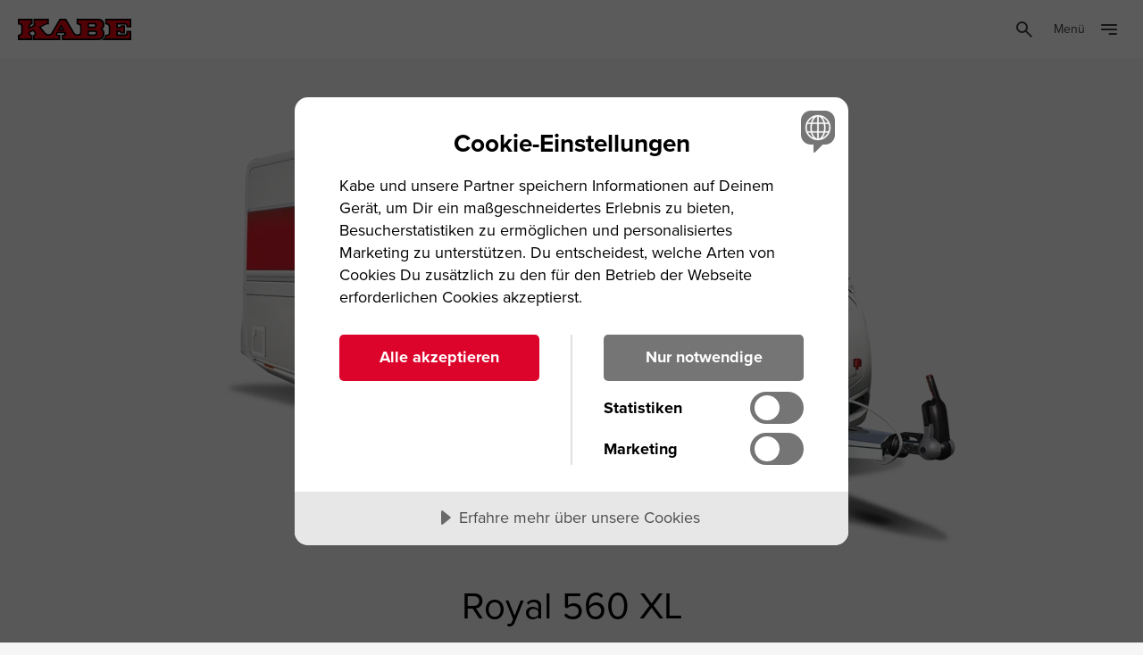

--- FILE ---
content_type: text/html; charset=utf-8
request_url: https://www.kabe.se/at/wohnwagen/royal/royal-560-xl/
body_size: 14943
content:



<!DOCTYPE html>
<html lang="de-AT">
<head>
    
    <title>Royal 560 XL - Kabe</title>
<meta http-equiv="Content-Type" content="text/html; charset=UTF-8" />
<link rel="canonical" href="https://www.kabe.se/at/wohnwagen/royal/royal-560-xl/">


            <link rel="alternate" hreflang="en" href="https://www.kabe.se/en/caravans/royal/royal-560-xl/" />
            <link rel="alternate" hreflang="sv" href="https://www.kabe.se/se/husvagnar/royal/royal-560-xl/" />
            <link rel="alternate" hreflang="da" href="https://www.kabe.se/dk/campingvogne/royal/royal-560-xl/" />
            <link rel="alternate" hreflang="de" href="https://www.kabe.se/de/wohnwagen/royal/royal-560-xl/" />
            <link rel="alternate" hreflang="ch" href="https://www.kabe.se/ch/wohnwagen/royal/royal-560-xl/" />
            <link rel="alternate" hreflang="at" href="https://www.kabe.se/at/wohnwagen/royal/royal-560-xl/" />
            <link rel="alternate" hreflang="fi" href="https://www.kabe.se/fi/matkailuvaunut/royal/royal-560-xl/" />
            <link rel="alternate" hreflang="fr" href="https://www.kabe.se/fr/caravanes/royal/royal-560-xl/" />
            <link rel="alternate" hreflang="nb" href="https://www.kabe.se/no/campingvogner/royal/royal-560-xl/" />
            <link rel="alternate" hreflang="be" href="https://www.kabe.se/be/caravans/royal/royal-560-xl/" />
            <link rel="alternate" hreflang="nl" href="https://www.kabe.se/nl/caravans/royal/royal-560-xl/" />

<meta property="og:site_name" content="Kabe" />
<meta property="og:url" content="https://www.kabe.se/at/wohnwagen/royal/royal-560-xl/" />
    <meta property="og:title" content="Royal 560 XL - Kabe" />
        <meta property="og:image" content="https://www.kabe.se/media/rdmfzu44/2025-kabe-royal560xl.webp?width=1200&height=630&format=jpg&mode=max&quality=80&upscale=false&bgcolor=ffffff" />

    <link rel="shortcut icon" type="image/x-icon" href="/favicon.ico" />
    <link rel="icon" type="image/png" sizes="96x96" href="/images/favicon/favicon-96x96.png" />
    <link rel="icon" type="image/svg+xml" href="/images/favicon/favicon.ico" />
    <link rel="apple-touch-icon" sizes="180x180" href="/images/favicon/apple-touch-icon.png" />
    <meta name="apple-mobile-web-app-title" content="Kabe" />
    <meta name="viewport" content="width=device-width, initial-scale=1.0">
    <link rel="stylesheet" href="https://use.typekit.net/tpq4rmm.css">
    <link rel="stylesheet" type="text/css" href="/css/main.css?v=rYN09AlJDREgZk8Rq--fLeHM4W_55WmOikA-1de-PBM" />
        <script data-lang="de-AT" data-id="5b5c53db-69aa-4cf1-9592-d7dd0fab3dc5" src="https://cdn.cookietractor.com/cookietractor.js?ct-debug=true"></script>
    <link rel="stylesheet" href="https://fonts.googleapis.com/icon?family=Material&#x2B;Icons">
        <script>
            (function (w, d, s, l, i) {
                w[l] = w[l] || []; w[l].push({
                    'gtm.start':
                        new Date().getTime(), event: 'gtm.js'
                }); var f = d.getElementsByTagName(s)[0],
                    j = d.createElement(s), dl = l != 'dataLayer' ? '&l=' + l : ''; j.async = true; j.src =
                        'https://www.googletagmanager.com/gtm.js?id=' + i + dl; f.parentNode.insertBefore(j, f);
            })(window, document, 'script', 'dataLayer', 'GTM-NXN3LMM');
        </script>
    <meta name="referrer" content="strict-origin-when-cross-origin">
    <style>
        [x-cloak], [hidden] {
            display: none !important;
        }
    </style>
</head>
<body id="ProductPageCaravans" class="">
        <noscript>
            <iframe title="" src="https://www.googletagmanager.com/ns.html?id=GTM-NXN3LMM" height="0" width="0" style="display:none; visibility:hidden"></iframe>
        </noscript>
    <header class="site-header"
            x-data="{ searchOpen: false, hamburgerOpen: false }"
            x-bind:class="{ 'search-active': searchOpen,  'hamburger-active': hamburgerOpen}">
            
<div class="header-container">

    <div class="skip-to-content">
        <a href="#content" id="skip-to-content">Direkt zum Inhalt</a>
    </div>

    <a href="/at/" class="logo">
            <img src="/images/kabe-logo.svg" alt="Kabe" width="127" height="24" loading="eager" />
    </a>

    <div class="primary-navigation-wrapper left">
        

<nav class="primary-navigation" aria-label="Hauptmen&#xFC;">
        <ul>
                        <li class="">
                            <a href="/at/wohnmobile/" aria-current="false">Wohnmobile</a>
                        </li>
                        <li class="active">
                            <a href="/at/wohnwagen/" aria-current="false">Wohnwagen</a>
                        </li>
                        <li class="">
                            <a href="/at/van/" aria-current="false">Van</a>
                        </li>
        </ul>

</nav>


    </div>
    <div class="primary-navigation-wrapper right">
        

<nav class="primary-navigation" aria-label="Hauptmen&#xFC;">
        <ul>
                        <li class="">
                            <a href="/at/finde-meinen-kabe/" aria-current="false">Finde meinen KABE</a>
                        </li>
        </ul>

</nav>


    </div>


        <div class="search-wrapper" x-on:click.outside="searchOpen = false" x-on:keydown.escape.window="searchOpen = false">

            <!-- Sök-formuläret -->
            <form x-ref="searchForm" action="/at/suche/" method="get" class="search-form" role="search" :inert="!searchOpen" :aria-hidden="!searchOpen">
                <input x-ref="searchInput"
                       type="search"
                       name="q"
                       placeholder="Suche nach Inhalten, Modellen oder Modellserien"
                       required
                       aria-label="Suche nach Inhalten, Modellen oder Modellserien" />
                <input type="submit"
                       class="search-submit"
                       aria-label="Suchen"
                       value="Suchen">

            </form>
            <button type="button"
                    class="search-icon"
                    aria-label="Öppna sök"
                    x-on:click="searchOpen = !searchOpen; $nextTick(() => $refs.searchInput.focus())">
                <svg xmlns="http://www.w3.org/2000/svg" height="24px" viewBox="0 -960 960 960" width="24px" fill="#3E3E3E"><path d="M784-120 532-372q-30 24-69 38t-83 14q-109 0-184.5-75.5T120-580q0-109 75.5-184.5T380-840q109 0 184.5 75.5T640-580q0 44-14 83t-38 69l252 252-56 56ZM380-400q75 0 127.5-52.5T560-580q0-75-52.5-127.5T380-760q-75 0-127.5 52.5T200-580q0 75 52.5 127.5T380-400Z"></path></svg>
            </button>

        </div>

        <a class="primary-navigation-button button red" href="/at/kabe-handler/" target="_self">
            Finden Sie Ihren H&#xE4;ndler
        </a>


    <button class="desktop-hamburger-menu" @click="hamburgerOpen = true">
        <span>Men&#xFC;</span>
        <svg width="24" height="24" viewBox="0 0 24 24" fill="none" xmlns="http://www.w3.org/2000/svg">
            <g id="menu">
                <path id="Vector" d="M11.5 17C11.5 17.5523 11.9477 18 12.5 18H20C20.5523 18 21 17.5523 21 17C21 16.4477 20.5523 16 20 16H12.5C11.9477 16 11.5 16.4477 11.5 17ZM3 12C3 12.5523 3.44772 13 4 13H20C20.5523 13 21 12.5523 21 12C21 11.4477 20.5523 11 20 11H4C3.44772 11 3 11.4477 3 12ZM4 6C3.44772 6 3 6.44772 3 7C3 7.55228 3.44772 8 4 8H20C20.5523 8 21 7.55228 21 7C21 6.44772 20.5523 6 20 6H4Z" fill="#3E3E3E" />
            </g>
        </svg>

    </button>
    <div class="hamberger-menu-container" x-cloak
         :class="{ 'is-open': hamburgerOpen }"
         @keydown.escape.window="hamburgerOpen = false"
         :inert="!hamburgerOpen"
         :aria-hidden="!hamburgerOpen"
         role="dialog"
         aria-modal="true">
        <div class="button-container">
            <button x-on:click="hamburgerOpen = false">
                Schlie&#xDF;en
                <i class="material-icons">close</i>
            </button>
        </div>
            <ul class="big-list">
                            <li class=" mobile-only" x-data="{ isOpen: false }" x-bind:class="{ 'is-open': isOpen}">
                                <a href="/at/finde-meinen-kabe/">Finde meinen KABE</a>
                            </li>
                            <li class=" has-sublinks" x-data="{ isOpen: false }" x-bind:class="{ 'is-open': isOpen}">
                                <a href="/at/wohnmobile/">Wohnmobile</a>
                                    <i class="material-icons" @click="isOpen = !isOpen">keyboard_arrow_down</i>
                                    <ul class="sub-links" x-show="isOpen">
                                            <li>
                                                <a href="/at/wohnmobile/classic/">Classic</a>
                                            </li>
                                            <li>
                                                <a href="/at/wohnmobile/novum/">Novum</a>
                                            </li>
                                            <li>
                                                <a href="/at/wohnmobile/royal/">Royal</a>
                                            </li>
                                            <li>
                                                <a href="/at/wohnmobile/crown/">Crown</a>
                                            </li>
                                            <li>
                                                <a href="/at/wohnmobile/imperial/">Imperial</a>
                                            </li>
                                    </ul>
                            </li>
                            <li class="active has-sublinks" x-data="{ isOpen: false }" x-bind:class="{ 'is-open': isOpen}">
                                <a href="/at/wohnwagen/">Wohnwagen</a>
                                    <i class="material-icons" @click="isOpen = !isOpen">keyboard_arrow_down</i>
                                    <ul class="sub-links" x-show="isOpen">
                                            <li>
                                                <a href="/at/wohnwagen/estate/">Estate</a>
                                            </li>
                                            <li>
                                                <a href="/at/wohnwagen/edelsteine/">Edelsteine</a>
                                            </li>
                                            <li>
                                                <a href="/at/wohnwagen/royal/">Royal</a>
                                            </li>
                                            <li>
                                                <a href="/at/wohnwagen/hacienda/">Hacienda</a>
                                            </li>
                                            <li>
                                                <a href="/at/wohnwagen/imperial/">Imperial</a>
                                            </li>
                                    </ul>
                            </li>
                            <li class=" " x-data="{ isOpen: false }" x-bind:class="{ 'is-open': isOpen}">
                                <a href="/at/van/">Van</a>
                            </li>
            </ul>
            <ul class="small-list">
                    <li class="">
                        <a href="/at/nachrichten/">Nachrichten</a>
                    </li>
                    <li class="">
                        <a href="/at/kataloge/">Kataloge &amp; Zeitschriften</a>
                    </li>
                    <li class="">
                        <a href="/at/360-ansicht/">360-Ansicht</a>
                    </li>
                    <li class="">
                        <a href="/at/uber-kabe/">&#xDC;ber KABE</a>
                    </li>
                    <li class="">
                        <a href="https://kabecollection.com/" target="_blank">KABE Collection</a>
                    </li>
            </ul>
            <a class="primary-navigation-button button red" href="/at/kabe-handler/" target="(_self)">
                Finden Sie Ihren H&#xE4;ndler
            </a>
                <div class="language-navigation-container" x-data="{ langOpen: false }">
        <span class="current-language" @click ="langOpen = !langOpen">
            <img class="current-language-flag" src="/images/flags/de-at.svg" loading="lazy" alt="Deutsch (&#xD6;sterreich) Flag" />
            Deutsch
        </span>
        <nav x-show="langOpen"
             x-cloak
             x-transition
             class="language-navigation" aria-label="Sprache &#xE4;ndern">
            <ul>
                        <li class="">
                            <a href="/en/caravans/royal/royal-560-xl/">
                                <img class="current-language-flag" src="/images/flags/en-us.svg" loading="lazy" alt="Deutsch (&#xD6;sterreich) Flag" />
                                English
                            </a>
                        </li>
                        <li class="">
                            <a href="/se/husvagnar/royal/royal-560-xl/">
                                <img class="current-language-flag" src="/images/flags/sv-se.svg" loading="lazy" alt="Deutsch (&#xD6;sterreich) Flag" />
                                Schwedisch (schweden)
                            </a>
                        </li>
                        <li class="">
                            <a href="/dk/campingvogne/royal/royal-560-xl/">
                                <img class="current-language-flag" src="/images/flags/da-dk.svg" loading="lazy" alt="Deutsch (&#xD6;sterreich) Flag" />
                                D&#xE4;nisch (d&#xE4;nemark)
                            </a>
                        </li>
                        <li class="">
                            <a href="/ch/wohnwagen/royal/royal-560-xl/">
                                <img class="current-language-flag" src="/images/flags/de-ch.svg" loading="lazy" alt="Deutsch (&#xD6;sterreich) Flag" />
                                Deutsch (schweiz)
                            </a>
                        </li>
                        <li class="">
                            <a href="/de/wohnwagen/royal/royal-560-xl/">
                                <img class="current-language-flag" src="/images/flags/de-de.svg" loading="lazy" alt="Deutsch (&#xD6;sterreich) Flag" />
                                Deutsch (deutschland)
                            </a>
                        </li>
                        <li class="">
                            <a href="/fi/matkailuvaunut/royal/royal-560-xl/">
                                <img class="current-language-flag" src="/images/flags/fi-fi.svg" loading="lazy" alt="Deutsch (&#xD6;sterreich) Flag" />
                                Finnisch (finnland)
                            </a>
                        </li>
                        <li class="">
                            <a href="/fr/caravanes/royal/royal-560-xl/">
                                <img class="current-language-flag" src="/images/flags/fr-fr.svg" loading="lazy" alt="Deutsch (&#xD6;sterreich) Flag" />
                                Franz&#xF6;sisch (frankreich)
                            </a>
                        </li>
                        <li class="">
                            <a href="/no/campingvogner/royal/royal-560-xl/">
                                <img class="current-language-flag" src="/images/flags/nb-no.svg" loading="lazy" alt="Deutsch (&#xD6;sterreich) Flag" />
                                Norwegisch bokm&#xE5;l (norwegen)
                            </a>
                        </li>
                        <li class="">
                            <a href="/be/caravans/royal/royal-560-xl/">
                                <img class="current-language-flag" src="/images/flags/nl-be.svg" loading="lazy" alt="Deutsch (&#xD6;sterreich) Flag" />
                                Niederl&#xE4;ndisch (belgien)
                            </a>
                        </li>
                        <li class="">
                            <a href="/nl/caravans/royal/royal-560-xl/">
                                <img class="current-language-flag" src="/images/flags/nl-nl.svg" loading="lazy" alt="Deutsch (&#xD6;sterreich) Flag" />
                                Niederl&#xE4;ndisch (niederlande)
                            </a>
                        </li>
            </ul>
        </nav>
    </div>



    </div>

</div>

        <div class="hamburger-menu-overlay" x-cloak x-show="hamburgerOpen" x-transition:enter="fade-enter-active"
             x-transition:enter-start="fade-enter"
             x-transition:enter-end="fade-enter-to"
             x-transition:leave="fade-leave-active"
             x-transition:leave-start="fade-leave"
             x-transition:leave-end="fade-leave-to"
             x-on:keydown.escape.window="hamburgerOpen = false">
        </div>

    </header>
    <main class="page-content" id="content">
        
<div class="container product-page">
    <div class="product-hero-container">
            <picture class="product-hero-image">
                <source type="image/webp"
                        srcset="
                                                                                        /media/rdmfzu44/2025-kabe-royal560xl.webp?width=460&amp;format=webp&amp;quality=80&amp;v=1dbdac502b10650 460w,
                                                                                                /media/rdmfzu44/2025-kabe-royal560xl.webp?width=920&amp;format=webp&amp;quality=80&amp;v=1dbdac502b10650 920w,
                                                                                                /media/rdmfzu44/2025-kabe-royal560xl.webp?width=1840&amp;format=webp&amp;quality=80&amp;v=1dbdac502b10650 1840w"
                        sizes="(max-width: 920px) 100vw, 920px" />

                <img src="/media/rdmfzu44/2025-kabe-royal560xl.webp?width=920&amp;quality=80&amp;v=1dbdac502b10650"
                     srcset="
                                                                                        /media/rdmfzu44/2025-kabe-royal560xl.webp?width=460&amp;quality=80&amp;v=1dbdac502b10650 460w,
                                                                                        /media/rdmfzu44/2025-kabe-royal560xl.webp?width=920&amp;quality=80&amp;v=1dbdac502b10650 920w,
                                                                                        /media/rdmfzu44/2025-kabe-royal560xl.webp?width=1840&amp;quality=80&amp;v=1dbdac502b10650 1840w"
                     sizes="(max-width: 920px) 100vw, 920px"
                     width="920"
                     height="500"
                     loading="eager"
                     fetchpriority="high"
                     alt="Royal 560 XL" />
            </picture>

        <h1>Royal 560 XL</h1>
            <p class="sub-heading">Ein kompakter Favorit ohne Kompromisse. Royal 560 XL bietet den gleichen Komfort und die gleiche Ausstattung wie die gr&#xF6;&#xDF;eren Modelle &#x2013; jedoch in einem handlicheren Einzelachsformat.&#xA;Neuheit! King Size-Grundriss erh&#xE4;lt ein 9 cm breiteres Bett hinten &#xA;(das Badezimmer beh&#xE4;lt die gleichen Ma&#xDF;e wie bei der Standardbreite).</p>

    </div>
</div>
<div class="fixed-menu center">
    <div class="container">
        <div class="menu-item">
            <a href="#overview-wrapper">
                Zusammenfassung
            </a>
        </div>
            <div class="menu-item">
                <a href="#floorplans-wrapper">
                    Grundrisse
                </a>
            </div>
            <div class="menu-item">
                <a href="#textile-wrapper">
                    Polster
                </a>
            </div>
        <div class="menu-item">
            <a href="#equipment-wrapper">
                Ausr&#xFC;stung
            </a>
        </div>
            <div class="menu-item">
                <a href="#image-360-wrapper">
                    Fotos/360
                </a>
            </div>
            <div class="menu-item">
                <a href="#technical-specs">
                    Technische Spezifikation
                </a>
            </div>
    </div>
</div>
<div class="product-blocks">
    <div class="container">
        <div id="overview-wrapper">
            <div class="overview-container">
                <div class="numbers-container">
                                <div class="rolling-number"
             data-number="2"
             data-suffix="st"
             data-subheading="Feste Schlafpl&#xE4;tze">
        </div>
        <div class="rolling-number"
             data-number="2000"
             data-suffix="kg"
             data-subheading="Gewicht">
        </div>
        <div class="rolling-number"
             data-number="550"
             data-suffix="cm"
             data-subheading="Gesamtl&#xE4;nge: 770 cm, Karosseriel&#xE4;nge innen: 550 cm">
        </div>

                </div>
                <div class="image-container">

                    <picture>
                        <source type="image/webp"
                                srcset="
                 /media/rdmfzu44/2025-kabe-royal560xl.webp?width=400&amp;format=webp&amp;quality=80&amp;v=1dbdac502b10650  400w,
                 /media/rdmfzu44/2025-kabe-royal560xl.webp?width=800&amp;format=webp&amp;quality=80&amp;v=1dbdac502b10650  800w,
                 /media/rdmfzu44/2025-kabe-royal560xl.webp?width=1600&amp;format=webp&amp;quality=70&amp;v=1dbdac502b10650 1600w"
                                sizes="(max-width: 800px) 100vw, 800px" />
                        <img src="/media/rdmfzu44/2025-kabe-royal560xl.webp?width=800&amp;format=webp&amp;quality=80&amp;v=1dbdac502b10650"
                             alt="Royal 560 XL"
                             loading="lazy" />
                    </picture>
                </div>
            </div>
            <div class="logotypespacer">
                <img src="/images/spacer-logotype.png?v=1" alt="" loading="lazy">
            </div>
        </div>
            <div id="floorplans-wrapper">
                
    <div class="floorplans-container">
        <div class="text-container">
                <h3>Plan</h3>
                <h4>Hier sehen Sie den Grundriss</h4>
        </div>
        <div class="items-container single-mode">
                <div class="floorplan-item" x-data="{ textOpen: false }">
                        <img src="/media/x4ce3zcb/r560xl-xv2.jpg?width=700&quality=80&format=webp" loading="lazy" alt="XV2 Grundrisse" data-fancybox="gallery 2" data-src="/media/x4ce3zcb/r560xl-xv2.jpg?quality=80&format=webp" data-caption="XV2" />
                    <h4>XV2</h4>
                        <div class="beds-info">
                            <span>
                                2 feste Schlafpl&#xE4;tze
                            </span>
                        </div>
                            <div class="beds-info">
                                <span>Bettenma&#xDF;:: 190 x 149/127 cm</span>
                            </div>


                    <div class="button-container">
                        <button class="more-info" @click="textOpen = !textOpen" :class="{ 'active': textOpen }">
                            Mehr Info
                        </button>
                        <button class="view-in-fullscreen" data-fancybox="gallery" data-src="/media/x4ce3zcb/r560xl-xv2.jpg?quality=80&format=webp" data-caption="XV2">
                            Im Vollbildmodus anzeigen
                        </button>
                    </div>
                    <div x-show="textOpen"
                         x-transition>
                                <p>
                                    Toilettenraum mit Dusche (Duschkabine in DXL), im hinteren Eck platziert.
                                </p>
                                <p>
                                    Gro&#xDF;es Doppelbett, rechts hinten im Wagen. Schlafbarer Sitzbereich vorne.
                                </p>
                    </div>
                </div>
        </div>
    </div>




            </div>

            <div id="textile-wrapper">
                
            <script>
                window.textileData = [{"Id":"1325","Name":"New Haven","Material":"Stoffbezug","Description":"Textilbezug in Dunkelbraun.","ThumbnailImageUrl":"/media/cytdae3y/fabric2026-newhaven-2026-m.jpg?width=500&quality=80&format=webp","BigImageUrl":"/media/ej0pej35/fabric2026-newhaven-2026.jpg?width=1200&quality=80&format=webp","IsAddon":false},{"Id":"1132","Name":"Phoenix","Material":"Stoffbezug","Description":"Textilbezug in Schwarz, der unseren Kunden hohe Ansprüche erfüllt.","ThumbnailImageUrl":"/media/5rueos4o/fabric2026-phoenix-2026-m.jpg?width=500&quality=80&format=webp","BigImageUrl":"/media/cfljazbn/fabric2026-phoenix-2026.jpg?width=1200&quality=80&format=webp","IsAddon":false},{"Id":"3491","Name":"Cornwall","Material":"Echtes Leder","Description":"Echtes Ledersitz in Dunkelgrau, das den hohen Ansprüchen unserer Kunden entspricht.","ThumbnailImageUrl":"/media/soyf4vob/fabric2026-cornwall-2026-m.jpg?width=500&quality=80&format=webp","BigImageUrl":"/media/2p2djpux/fabric2026-cornwall-2026.jpg?width=1200&quality=80&format=webp","IsAddon":true},{"Id":"3492","Name":"Somerset","Material":"Echtes Leder","Description":"Echtes Ledersitz in Beige, das den hohen Ansprüchen unserer Kunden entspricht.","ThumbnailImageUrl":"/media/ggikdovn/fabric2026-somerset-2026-m.jpg?width=500&quality=80&format=webp","BigImageUrl":"/media/mkadoe23/fabric2026-somerset-2026.jpg?width=1200&quality=80&format=webp","IsAddon":true},{"Id":"1436","Name":"Tucson","Material":"Stoffbezug","Description":"Textilbezug in Braun, der unseren hohen Ansprüchen unserer Kunden entspricht.","ThumbnailImageUrl":"/media/aren2ewj/fabric2026-tucson-2026-m.jpg?width=500&quality=80&format=webp","BigImageUrl":"/media/na0hc3fr/fabric2026-tucson-2026.jpg?width=1200&quality=80&format=webp","IsAddon":false},{"Id":"1324","Name":"Tulsa","Material":"Stoffbezug","Description":"Textilbezug in Beige, der unseren Kunden hohe Ansprüche erfüllt.","ThumbnailImageUrl":"/media/z1gotii4/fabric2026-tulsa-2026-m.jpg?width=500&quality=80&format=webp","BigImageUrl":"/media/aashn1m3/fabric2026-tulsa-2026.jpg?width=1200&quality=80&format=webp","IsAddon":false}];
            </script>
            <div id="textiles-selector-container" data-heading="Polsterung" data-addon-label="Addition">
            </div>




            </div>
        <div id="equipment-wrapper">
            


<div class="equipment-container" data-count="8" x-data="{ activeTab: 'tab1' }">
    <h2>Serienausstattung</h2>

    <div class="tabs" role="tablist">
            <button role="tab"
                    :class="{ 'active': activeTab === 'tab1' }"
                    aria-selected="false"
                    @click="activeTab = 'tab1'">
                Andere
            </button>
            <button role="tab"
                    :class="{ 'active': activeTab === 'tab2' }"
                    aria-selected="false"
                    @click="activeTab = 'tab2'">
                Badezimmer
            </button>
            <button role="tab"
                    :class="{ 'active': activeTab === 'tab3' }"
                    aria-selected="false"
                    @click="activeTab = 'tab3'">
                Elektrisch/technisch
            </button>
            <button role="tab"
                    :class="{ 'active': activeTab === 'tab4' }"
                    aria-selected="false"
                    @click="activeTab = 'tab4'">
                Klima/Heizung
            </button>
            <button role="tab"
                    :class="{ 'active': activeTab === 'tab5' }"
                    aria-selected="false"
                    @click="activeTab = 'tab5'">
                K&#xF6;rper
            </button>
            <button role="tab"
                    :class="{ 'active': activeTab === 'tab6' }"
                    aria-selected="false"
                    @click="activeTab = 'tab6'">
                K&#xFC;che
            </button>
            <button role="tab"
                    :class="{ 'active': activeTab === 'tab7' }"
                    aria-selected="false"
                    @click="activeTab = 'tab7'">
                Schlafzimmer
            </button>
            <button role="tab"
                    :class="{ 'active': activeTab === 'tab8' }"
                    aria-selected="false"
                    @click="activeTab = 'tab8'">
                Wohnzimmer
            </button>
    </div>

        <div x-show="activeTab === 'tab1'" class="tab-content-container" role="tabpanel">
            <div class="tab-content">


                    <div class="tab-content-item ">
                        Au&#xDF;en-Gasanschluss f&#xFC;r Grill, platziert im Gasgrillkoffer

                    </div>
                    <div class="tab-content-item ">
                        Eingangsgarderobe (bei einigen Modellen)

                    </div>
                    <div class="tab-content-item ">
                        Einheitliches Schlie&#xDF;system, ein Schl&#xFC;ssel f&#xFC;r alle Schl&#xF6;sser

                    </div>
                    <div class="tab-content-item ">
                        M&#xFC;lltonne mit M&#xFC;lltrennung

                    </div>
                    <div class="tab-content-item ">
                        Verschlie&#xDF;barer Wasserbeh&#xE4;lterdeckel

                    </div>
                    <div class="tab-content-item ">
                        Zentralstaubsauger

                    </div>
            </div>
        </div>
        <div x-show="activeTab === 'tab2'" class="tab-content-container" role="tabpanel">
            <div class="tab-content">


                    <div class="tab-content-item ">
                        Anschluss f&#xFC;r Au&#xDF;endusche / Warm- und Kaltwasser

                    </div>
                    <div class="tab-content-item ">
                        Automatisches Wassersystem / Warmwasserbereiter

                    </div>
                    <div class="tab-content-item ">
                        Drehbare Sp&#xFC;ltoilette, fest installiert mit &#xE4;u&#xDF;erer Entleerung

                    </div>
                    <div class="tab-content-item ">
                        Duschkabine / Duschwanne und Handbrause / Duschvorhang und Schiene

                    </div>
                    <div class="tab-content-item ">
                        Handtuchheizung (einige Modelle mit Timer)

                    </div>
                    <div class="tab-content-item ">
                        Laminat Light Concrete auf der Arbeitsplatte (heller Betonlook)

                    </div>
            </div>
        </div>
        <div x-show="activeTab === 'tab3'" class="tab-content-container" role="tabpanel">
            <div class="tab-content">


                    <div class="tab-content-item ">
                        12V-Anschluss mit 13-poligem Stecker, System J&#xE4;ger

                    </div>
                    <div class="tab-content-item ">
                        230V Steckdose Fensterablage

                    </div>
                    <div class="tab-content-item ">
                        Au&#xDF;en 230 V / 12 V Anschluss

                    </div>
                    <div class="tab-content-item ">
                        Batterie 80 Ah

                    </div>
                    <div class="tab-content-item ">
                        Batterieladeger&#xE4;t 25 A

                    </div>
                    <div class="tab-content-item ">
                        Beleuchtung Gaskoffer

                    </div>
                    <div class="tab-content-item ">
                        Beleuchtung Skidfach

                    </div>
                    <div class="tab-content-item ">
                        Dimmer f&#xFC;r die Lichtleiste an der Vordergruppe

                    </div>
                    <div class="tab-content-item ">
                        Dimmer f&#xFC;r die Stimmungsbeleuchtung in der K&#xFC;che

                    </div>
                    <div class="tab-content-item ">
                        Dimmer f&#xFC;r die vordere Deckenleuchte

                    </div>
                    <div class="tab-content-item ">
                        Elbox: Au&#xDF;ensteckdose 230V / 12V, Zentralantennenanschluss, Kontrollleuchte 230V, Beleuchtung mit Schalter

                    </div>
                    <div class="tab-content-item ">
                        Elzentrale 230V, 16A mit Automatsicherungen

                    </div>
                    <div class="tab-content-item ">
                        Erdschluss-Schutzschalter

                    </div>
                    <div class="tab-content-item ">
                        Gasleckanzeige

                    </div>
                    <div class="tab-content-item ">
                        Indirekte Beleuchtung der oberen Schr&#xE4;nke hinten

                    </div>
                    <div class="tab-content-item ">
                        kabellade Ladefl&#xE4;che

                    </div>
                    <div class="tab-content-item ">
                        Kleiderschrankbeleuchtung sowie Beleuchtung in den Bettk&#xE4;sten

                    </div>
                    <div class="tab-content-item ">
                        Lautsprecher vorne und hinten sowie Subwoofer

                    </div>
                    <div class="tab-content-item ">
                        LED-Beleuchtung am K&#xFC;hlschrank Neonflex

                    </div>
                    <div class="tab-content-item ">
                        LED-Beleuchtung in allen Lampen

                    </div>
                    <div class="tab-content-item ">
                        Leselampen &#x2013; schwarz

                    </div>
                    <div class="tab-content-item ">
                        Lichtleiste Fenster

                    </div>
                    <div class="tab-content-item ">
                        Mediacenter mit IP-Radio ist im Smart D 2.0 enthalten

                    </div>
                    <div class="tab-content-item ">
                        Nachtbeleuchtung

                    </div>
                    <div class="tab-content-item ">
                        Rauchmelder

                    </div>
                    <div class="tab-content-item ">
                        Router

                    </div>
                    <div class="tab-content-item ">
                        Servicecenter mit Kontrollpanel

                    </div>
                    <div class="tab-content-item ">
                        Smart D-Teilsystem

                    </div>
                    <div class="tab-content-item ">
                        TV-Halterung

                    </div>
                    <div class="tab-content-item ">
                        USB Etagenbett

                    </div>
                    <div class="tab-content-item ">
                        Vorzeltbeleuchtung (LED) in Aluminiumprofil

                    </div>
            </div>
        </div>
        <div x-show="activeTab === 'tab4'" class="tab-content-container" role="tabpanel">
            <div class="tab-content">


                    <div class="tab-content-item ">
                        12V Kreislaufpumpe

                    </div>
                    <div class="tab-content-item ">
                        Alde Compact 3030 Zentralheizung mit Touchscreen f&#xFC;r Uhr, Innen- und Au&#xDF;entemperatur

                    </div>
                    <div class="tab-content-item ">
                        Aufgew&#xE4;rmter Schuhfach

                    </div>
                    <div class="tab-content-item ">
                        Automatisches wassergef&#xFC;hrtes Fu&#xDF;bodenheizungssystem &#x2013; 4 Schleifen und Mischer-System (AGS II Pro)

                    </div>
                    <div class="tab-content-item ">
                        Doppelte Temperatursensor

                    </div>
                    <div class="tab-content-item ">
                        Lastw&#xE4;chter, der automatisch den Stromverbrauch des Ofens reduziert oder abschaltet

                    </div>
                    <div class="tab-content-item ">
                        L&#xFC;ftungsluke

                    </div>
                    <div class="tab-content-item ">
                        Optimiertes Bel&#xFC;ftungssystem

                    </div>
                    <div class="tab-content-item ">
                        Trockenschrank mit Tropfbeh&#xE4;lter und schlie&#xDF;barer Ventilator (erh&#xE4;ltlich in mehreren Modellen)

                    </div>
                    <div class="tab-content-item ">
                        VarioVent &#x2013; einzigartiges Bel&#xFC;ftungssystem

                    </div>
            </div>
        </div>
        <div x-show="activeTab === 'tab5'" class="tab-content-container" role="tabpanel">
            <div class="tab-content">


                    <div class="tab-content-item ">
                        15-Zoll-Alufelge, grau

                    </div>
                    <div class="tab-content-item ">
                        Abdeckung f&#xFC;r Anh&#xE4;ngerzug

                    </div>
                    <div class="tab-content-item ">
                        AL-KO vollverzinkter Stahlprofilrahmen mit selbstjustierenden Bremsen

                    </div>
                    <div class="tab-content-item ">
                        Atmungsaktive Wandtapete

                    </div>
                    <div class="tab-content-item ">
                        Aufkleber an der Seite vorne und hinten

                    </div>
                    <div class="tab-content-item ">
                        Aufkleber in den Luftansaugungen an der unteren Front

                    </div>
                    <div class="tab-content-item ">
                        Bel&#xFC;ftete Dachluken Mini Heki mit M&#xFC;ckennetz und Verdunkelungsrollos

                    </div>
                    <div class="tab-content-item ">
                        Dachfenster 40x40

                    </div>
                    <div class="tab-content-item ">
                        Dachfenster Heki II

                    </div>
                    <div class="tab-content-item ">
                        Ecoprim-Isolierung (Boden, Decke und W&#xE4;nde) 36 mm

                    </div>
                    <div class="tab-content-item ">
                        Elektronisches Stabilisierungssystem, ATC (Antischlupfregelung)

                    </div>
                    <div class="tab-content-item ">
                        Exklusive Karosserie mit integrierter Rundum-Profil

                    </div>
                    <div class="tab-content-item ">
                        Fenster in der Haust&#xFC;r

                    </div>
                    <div class="tab-content-item ">
                        Formgeformte Schutzmatte in Gaskoffer

                    </div>
                    <div class="tab-content-item ">
                        Gep&#xE4;ckausgabe (nicht B8, B10)

                    </div>
                    <div class="tab-content-item ">
                        Glattblech mit gepr&#xE4;gtem Muster

                    </div>
                    <div class="tab-content-item ">
                        Haust&#xFC;r (Seitz) mit Fenster, integriertem M&#xFC;ckennetz und Schwellenheizung

                    </div>
                    <div class="tab-content-item ">
                        Integrierter Gaskofer in ABS mit Beleuchtung

                    </div>
                    <div class="tab-content-item ">
                        K&#xFC;chenfenster

                    </div>
                    <div class="tab-content-item ">
                        Kunststoffleisten

                    </div>
                    <div class="tab-content-item ">
                        Lichterkette entlang der gesamten T&#xFC;rwand

                    </div>
                    <div class="tab-content-item ">
                        Mittf&#xF6;nster med stegl&#xF6;st insektsn&#xE4;t och m&#xF6;rkl&#xE4;ggningsgardin

                    </div>
                    <div class="tab-content-item ">
                        Moskitonetzt&#xFC;r

                    </div>
                    <div class="tab-content-item ">
                        Neigungsstabilisierende Reibkupplung

                    </div>
                    <div class="tab-content-item ">
                        &#xD6;ppningsbart framf&#xF6;nster - &#xD6;ffnungsbares Frontfenster

                    </div>
                    <div class="tab-content-item ">
                        Reifen Continental

                    </div>
                    <div class="tab-content-item ">
                        R&#xFC;ckfahrbremse mit R&#xFC;ckfahrautomatik

                    </div>
                    <div class="tab-content-item ">
                        Sandwichkonstruktion

                    </div>
                    <div class="tab-content-item ">
                        Skifacka med utdragbar botten, utv&#xE4;ndigt l&#xE5;sbar lucka och belysning

                    </div>
                    <div class="tab-content-item ">
                        Spritzschutz hinter dem Rad

                    </div>
                    <div class="tab-content-item ">
                        Stetiger und feuchtigkeitsbest&#xE4;ndiger Karosserie

                    </div>
                    <div class="tab-content-item ">
                        Verl&#xE4;ngerte Zugbalken

                    </div>
                    <div class="tab-content-item ">
                        Weiches Innenraumdecke

                    </div>
            </div>
        </div>
        <div x-show="activeTab === 'tab6'" class="tab-content-container" role="tabpanel">
            <div class="tab-content">


                    <div class="tab-content-item ">
                        Abwassertank 32 Liter (integrierter sowie &#xE4;u&#xDF;erer Abwassertank)

                    </div>
                    <div class="tab-content-item manual">
                        Arbeitsbank in Atlas Zeder mit 4-flammigem Gaskocher und eingebautem Ofen

                    </div>
                    <div class="tab-content-item ">
                        Aufh&#xE4;ngeliste mit zwei Haken

                    </div>
                    <div class="tab-content-item ">
                        Dunstabzugshaube mit Motor, Fettfilter und Beleuchtung

                    </div>
                    <div class="tab-content-item ">
                        Eingebaute Schubladen

                    </div>
                    <div class="tab-content-item ">
                        Einhebelmischer, in K&#xFC;che und Toilette

                    </div>
                    <div class="tab-content-item ">
                        Herd mit elektrischer Z&#xFC;ndung

                    </div>
                    <div class="tab-content-item ">
                        Innenraumgrauwassertank

                    </div>
                    <div class="tab-content-item manual">
                        K&#xFC;hlschrank 230 V / 12 V / Gas. Volumen 167 Liter, inkl. K&#xFC;hlfach 29 Liter

                    </div>
                    <div class="tab-content-item ">
                        K&#xFC;hlschrankfront matt-schwarz metallic

                    </div>
                    <div class="tab-content-item ">
                        Optimierte K&#xFC;hlschrankbel&#xFC;ftung

                    </div>
                    <div class="tab-content-item ">
                        Plexiglas mit Beleuchtung an der Werkbank

                    </div>
                    <div class="tab-content-item ">
                        Sanft schlie&#xDF;ende K&#xFC;chenschubladen

                    </div>
                    <div class="tab-content-item ">
                        Schwarze Griffe

                    </div>
                    <div class="tab-content-item ">
                        Verschluss f&#xFC;r die Sp&#xFC;le

                    </div>
                    <div class="tab-content-item ">
                        Wassertank 40 Liter mit &#xE4;u&#xDF;erer Bef&#xFC;llung

                    </div>
            </div>
        </div>
        <div x-show="activeTab === 'tab7'" class="tab-content-container" role="tabpanel">
            <div class="tab-content">


                    <div class="tab-content-item ">
                        Aluminium-Bettgestell

                    </div>
                    <div class="tab-content-item ">
                        Aufstellbarer Kopfbereich

                    </div>
                    <div class="tab-content-item ">
                        Extrah&#xF6;he im Bettkasten

                    </div>
                    <div class="tab-content-item ">
                        Kopfteil &#x2013; gepolstert, in Kunstleder-Optik

                    </div>
                    <div class="tab-content-item ">
                        Spiralmatratze 12 cm &#x2B; Bettmatratzen 6 cm (nicht f&#xFC;r Etagenbetten / Hochbetten)

                    </div>
                    <div class="tab-content-item ">
                        Stahlgarderobenregale

                    </div>
                    <div class="tab-content-item ">
                        Vorh&#xE4;nge (bei bestimmten Modellen enthalten)

                    </div>
            </div>
        </div>
        <div x-show="activeTab === 'tab8'" class="tab-content-container" role="tabpanel">
            <div class="tab-content">


                    <div class="tab-content-item ">
                        2 Lederkollektionen (Cornwall, Somerset) &#x2013; Preisaufschlag

                    </div>
                    <div class="tab-content-item ">
                        4 Wochenkollektionen (Tulsa, Phoenix, New Haven, Tucson)

                    </div>
                    <div class="tab-content-item ">
                        Ablageplatte Tisch (nicht wandmontierter Tisch und S&#xE4;ulentisch)

                    </div>
                    <div class="tab-content-item ">
                        Anti-Rutsch-Beschichtung auf der Unterseite der Polster

                    </div>
                    <div class="tab-content-item ">
                        Barvitrine mit get&#xF6;ntem Plexiglas und Flaschenaufbewahrung (von der Seite) im Korpus

                    </div>
                    <div class="tab-content-item ">
                        Deckenlampe in Kunstleder-Imitation verkleidet (samt FK-Beleuchtungsleiste vorne)

                    </div>
                    <div class="tab-content-item ">
                        Dekokissen

                    </div>
                    <div class="tab-content-item ">
                        Eckregale nach vorne

                    </div>
                    <div class="tab-content-item ">
                        Einrichtung Atlas Zeder

                    </div>
                    <div class="tab-content-item ">
                        Ergonomische Sitzkissen

                    </div>
                    <div class="tab-content-item ">
                        Exklusive Klappen f&#xFC;r Oberschr&#xE4;nke

                    </div>
                    <div class="tab-content-item ">
                        Gasfeder Obergeschoss

                    </div>
                    <div class="tab-content-item ">
                        Hochwertige Schreinerarbeiten

                    </div>
                    <div class="tab-content-item ">
                        Indirekte Beleuchtung unter den Oberschr&#xE4;nken

                    </div>
                    <div class="tab-content-item ">
                        Klappsofas

                    </div>
                    <div class="tab-content-item ">
                        Nackenst&#xFC;tze &#x2013; h&#xF6;henverstellbar und seitlich verstellbar

                    </div>
                    <div class="tab-content-item ">
                        Oberschrankt&#xFC;ren vorne und hinten Cashmere

                    </div>
                    <div class="tab-content-item ">
                        Passendes Bodenbelag

                    </div>
                    <div class="tab-content-item ">
                        Porzellan-Schrankschrankt&#xFC;ren Cashmere

                    </div>
                    <div class="tab-content-item ">
                        Premium Schaum-Polsterung

                    </div>
                    <div class="tab-content-item ">
                        Vorhangbefestigung mit Kappe

                    </div>
            </div>
        </div>
</div>

        </div>
            <div id="image-360-wrapper">
                
        <div class="threesixtyviews-container" x-data="{ activeTab: 'tab1' }">
            <h2>Schauen Sie sich um</h2>
            <div class="threesixtyviews-item">
                <div class="tabs">
                        <button :class="{ 'active': activeTab === 'tab1' }"
                                @click="activeTab = 'tab1'">
                            XV2
                        </button>
                </div>
            </div>

                <iframe x-show="activeTab === 'tab1'" src="https://stkabewebsitesc.blob.core.windows.net/files/360/royal-560-xl-ks-xv2/index.htm" loading="lazy" allow="fullscreen; xr-spatial-tracking; accelerometer; gyroscope"
                        allowfullscreen>
                </iframe>
        </div>




            </div>

            <div id="technical-specs">
                <h2>Technische Spezifikation</h2>

                <ul class="tech-spec-list">
                            <li>
                                <span class="label">
                                    Gesamtl&#xE4;nge
                                </span>
                                <span class="value">
                                    770&nbsp;cm
                                </span>
                            </li>
                            <li>
                                <span class="label">
                                    Gesamth&#xF6;he&#xA;
                                </span>
                                <span class="value">
                                    278&nbsp;cm
                                </span>
                            </li>
                            <li>
                                <span class="label">
                                    Gesamtbreite std.
                                </span>
                                <span class="value">
                                    230&nbsp;cm
                                </span>
                            </li>
                            <li>
                                <span class="label">
                                    Gesamtbreite KS
                                </span>
                                <span class="value">
                                    250&nbsp;cm
                                </span>
                            </li>
                            <li>
                                <span class="label">
                                    Karosseriel&#xE4;nge
                                </span>
                                <span class="value">
                                    645&nbsp;cm
                                </span>
                            </li>
                            <li>
                                <span class="label">
                                    Karosseriel&#xE4;nge innen
                                </span>
                                <span class="value">
                                    550&nbsp;cm
                                </span>
                            </li>
                            <li>
                                <span class="label">
                                    H&#xF6;he innen
                                </span>
                                <span class="value">
                                    196&nbsp;cm
                                </span>
                            </li>
                            <li>
                                <span class="label">
                                    Breite innen std.
                                </span>
                                <span class="value">
                                    215&nbsp;cm
                                </span>
                            </li>
                            <li>
                                <span class="label">
                                    Breite innen KS
                                </span>
                                <span class="value">
                                    235&nbsp;cm
                                </span>
                            </li>
                            <li>
                                <span class="label">
                                    Schlafplatz std. &#x2013;vorw&#xE4;rts
                                </span>
                                <span class="value">
                                    205 x 179/150&nbsp;cm
                                </span>
                            </li>
                            <li>
                                <span class="label">
                                    Schlafbereich KS &#x2013; vorne
                                </span>
                                <span class="value">
                                    225 x 179/150&nbsp;cm
                                </span>
                            </li>
                            <li>
                                <span class="label">
                                    Umlaufma&#xDF;
                                </span>
                                <span class="value">
                                    1025&nbsp;cm
                                </span>
                            </li>
                            <li>
                                <span class="label">
                                    Schlafplatz Flexline XV2
                                </span>
                                <span class="value">
                                    190 x 129/102&nbsp;cm
                                </span>
                            </li>
                            <li>
                                <span class="label">
                                    Schlafplatz Flexline XV2 KS
                                </span>
                                <span class="value">
                                    190 x 149/127&nbsp;cm
                                </span>
                            </li>
                            <li>
                                <span class="label">
                                    Wohnfl&#xE4;che Std
                                </span>
                                <span class="value">
                                    11,8&nbsp;m&#xB2;
                                </span>
                            </li>
                            <li>
                                <span class="label">
                                    Wohnfl&#xE4;che KS
                                </span>
                                <span class="value">
                                    12,9&nbsp;m&#xB2;
                                </span>
                            </li>
                </ul>
            </div>
        


        
                <section class="logotypespacer">
                        

<section class="logotypespacer">
    <img src="/images/spacer-logotype.png" alt="" loading="lazy">
</section>

                </section>
                <section class="threeblurbsblock">
                        
<div class="container">
    <h2>
        Alles, was Sie in einem Wohnwagen brauchen &#x2013; und noch ein bisschen mehr
    </h2>
    <div class="blurb-container">
            <div class="blurb-item white-text  " style=" background-image:url(&#x27;/media/fzxfyftl/royal-puff-2025.png?width=800&amp;height=600&amp;format=webp&amp;quality=80&#x27;);">
                    <i class="material-icons background-icon"></i>

                <div class="text-container">
                        <h3>
                            10 starke Gr&#xFC;nde, sich f&#xFC;r einen KABE Wohnwagen zu entscheiden
                        </h3>
                </div>
            </div>
            <div class="blurb-item black-text no-image white-background" style="background-color:#ffffff; ">
                    <i class="material-icons background-icon"></i>

                <div class="text-container">
                        <p>
                            Unsere H&#xE4;ndler helfen Ihnen dabei, das richtige Modell zu finden &#x2013; und sind auch nach dem Kauf f&#xFC;r Sie da mit Service, Zubeh&#xF6;r und pers&#xF6;nlicher Beratung.
                        </p>
                </div>
            </div>
            <div class="blurb-item white-text no-image " style="background-color:#cc0000; ">
                    <i class="material-icons background-icon"></i>

                <div class="text-container">
                        <h3>
                            Welcher Wohnwagen passt zu Ihnen?
                        </h3>
                        <p>
                            Mit einem KABE Wohnwagen erhalten Sie ganzj&#xE4;hrig Komfort, intelligente Funktionalit&#xE4;t und skandinavisches Design in Spitzenqualit&#xE4;t. Lesen Sie 10 Gr&#xFC;nde, warum KABE die naheliegende Wahl f&#xFC;r Sie ist.
                        </p>
                        <a href="/at/uber-kabe/warum-kabe-wahlen/" class="button white left ">
Erfahren Sie mehr hier<i class="material-icons">arrow_forward</i>                        </a>
                </div>
            </div>
    </div>
</div>

                </section>





            <div id="other-models-wrapper">
                <h2>Modelle der gleichen Baureihe</h2>
                    <div class="other-models-container">
                            <div class="other-models-item">
                                <a href="/at/wohnwagen/royal/royal-520-xl/" class="other-models-link">
                                    <div class="image-container">
                                        <img src="/media/11xllfmf/2025-kabe-royal520xl.webp?width=500&height=300&rmode=boxpad&format=webp&quality=80" loading="lazy" alt="" />
                                            <div class="driver-license-tag">
                                                Von 2000 kg
                                            </div>
                                    </div>
                                    <div class="text-container">
                                        <h3>Royal 520 XL</h3>
                                        <div class="tags-container">
                                                <div class="tag-item">
                                                    <span>
                                                        742 cm Gesamtl&#xE4;nge
                                                    </span>
                                                </div>
                                                <div class="tag-item">
                                                    <span>
                                                        2 feste schlafpl&#xE4;tze
                                                    </span>
                                                </div>

                                                <div class="tag-item">
                                                    <span>
                                                        1 Grundrisse
                                                    </span>
                                                </div>
                                        </div>
                                    </div>
                                </a>
                            </div>
                            <div class="other-models-item">
                                <a href="/at/wohnwagen/royal/royal-540-gle/" class="other-models-link">
                                    <div class="image-container">
                                        <img src="/media/4fuf2p0l/2025-kabe-royal540gle.webp?width=500&height=300&rmode=boxpad&format=webp&quality=80" loading="lazy" alt="" />
                                            <div class="driver-license-tag">
                                                Von 2000 kg
                                            </div>
                                    </div>
                                    <div class="text-container">
                                        <h3>Royal 540 GLE</h3>
                                        <div class="tags-container">
                                                <div class="tag-item">
                                                    <span>
                                                        760 cm Gesamtl&#xE4;nge
                                                    </span>
                                                </div>
                                                <div class="tag-item">
                                                    <span>
                                                        2 feste schlafpl&#xE4;tze
                                                    </span>
                                                </div>

                                                <div class="tag-item">
                                                    <span>
                                                        1 Grundrisse
                                                    </span>
                                                </div>
                                        </div>
                                    </div>
                                </a>
                            </div>
                            <div class="other-models-item">
                                <a href="/at/wohnwagen/royal/royal-560-gle/" class="other-models-link">
                                    <div class="image-container">
                                        <img src="/media/0y5pirzm/2025-kabe-royal560gle.webp?width=500&height=300&rmode=boxpad&format=webp&quality=80" loading="lazy" alt="" />
                                            <div class="driver-license-tag">
                                                Von 2000 kg
                                            </div>
                                    </div>
                                    <div class="text-container">
                                        <h3>Royal 560 GLE</h3>
                                        <div class="tags-container">
                                                <div class="tag-item">
                                                    <span>
                                                        780 cm Gesamtl&#xE4;nge
                                                    </span>
                                                </div>
                                                <div class="tag-item">
                                                    <span>
                                                        2-5 feste schlafpl&#xE4;tze
                                                    </span>
                                                </div>

                                                <div class="tag-item">
                                                    <span>
                                                        6 Grundrisse
                                                    </span>
                                                </div>
                                        </div>
                                    </div>
                                </a>
                            </div>
                            <div class="other-models-item">
                                <a href="/at/wohnwagen/royal/royal-600-xl/" class="other-models-link">
                                    <div class="image-container">
                                        <img src="/media/qi1nfdz4/2025-kabe-royal600xl.webp?width=500&height=300&rmode=boxpad&format=webp&quality=80" loading="lazy" alt="" />
                                            <div class="driver-license-tag">
                                                Von 2000 kg
                                            </div>
                                    </div>
                                    <div class="text-container">
                                        <h3>Royal 600 XL</h3>
                                        <div class="tags-container">
                                                <div class="tag-item">
                                                    <span>
                                                        820 cm Gesamtl&#xE4;nge
                                                    </span>
                                                </div>
                                                <div class="tag-item">
                                                    <span>
                                                        2 feste schlafpl&#xE4;tze
                                                    </span>
                                                </div>

                                                <div class="tag-item">
                                                    <span>
                                                        2 Grundrisse
                                                    </span>
                                                </div>
                                        </div>
                                    </div>
                                </a>
                            </div>
                            <div class="other-models-item">
                                <a href="/at/wohnwagen/royal/royal-600-cxl/" class="other-models-link">
                                    <div class="image-container">
                                        <img src="/media/hdypjlfa/2025-kabe-royal600cxl.webp?width=500&height=300&rmode=boxpad&format=webp&quality=80" loading="lazy" alt="" />
                                            <div class="driver-license-tag">
                                                Von 2000 kg
                                            </div>
                                    </div>
                                    <div class="text-container">
                                        <h3>Royal 600 CXL</h3>
                                        <div class="tags-container">
                                                <div class="tag-item">
                                                    <span>
                                                        820 cm Gesamtl&#xE4;nge
                                                    </span>
                                                </div>
                                                <div class="tag-item">
                                                    <span>
                                                        2 feste schlafpl&#xE4;tze
                                                    </span>
                                                </div>

                                                <div class="tag-item">
                                                    <span>
                                                        2 Grundrisse
                                                    </span>
                                                </div>
                                        </div>
                                    </div>
                                </a>
                            </div>
                            <div class="other-models-item">
                                <a href="/at/wohnwagen/royal/royal-600-gle/" class="other-models-link">
                                    <div class="image-container">
                                        <img src="/media/wbnbuewt/2025-kabe-royal600gle.webp?width=500&height=300&rmode=boxpad&format=webp&quality=80" loading="lazy" alt="" />
                                            <div class="driver-license-tag">
                                                Von 2000 kg
                                            </div>
                                    </div>
                                    <div class="text-container">
                                        <h3>Royal 600 GLE</h3>
                                        <div class="tags-container">
                                                <div class="tag-item">
                                                    <span>
                                                        820 cm Gesamtl&#xE4;nge
                                                    </span>
                                                </div>
                                                <div class="tag-item">
                                                    <span>
                                                        2-5 feste schlafpl&#xE4;tze
                                                    </span>
                                                </div>

                                                <div class="tag-item">
                                                    <span>
                                                        6 Grundrisse
                                                    </span>
                                                </div>
                                        </div>
                                    </div>
                                </a>
                            </div>
                            <div class="other-models-item">
                                <a href="/at/wohnwagen/royal/royal-600-tdl/" class="other-models-link">
                                    <div class="image-container">
                                        <img src="/media/l4qdfuuy/2025-kabe-royal600tdl.webp?width=500&height=300&rmode=boxpad&format=webp&quality=80" loading="lazy" alt="" />
                                            <div class="driver-license-tag">
                                                Von 2000 kg
                                            </div>
                                    </div>
                                    <div class="text-container">
                                        <h3>Royal 600 TDL</h3>
                                        <div class="tags-container">
                                                <div class="tag-item">
                                                    <span>
                                                        820 cm Gesamtl&#xE4;nge
                                                    </span>
                                                </div>
                                                <div class="tag-item">
                                                    <span>
                                                        2-4 feste schlafpl&#xE4;tze
                                                    </span>
                                                </div>

                                                <div class="tag-item">
                                                    <span>
                                                        3 Grundrisse
                                                    </span>
                                                </div>
                                        </div>
                                    </div>
                                </a>
                            </div>
                            <div class="other-models-item">
                                <a href="/at/wohnwagen/royal/royal-630-gle/" class="other-models-link">
                                    <div class="image-container">
                                        <img src="/media/eyqlkief/2025-kabe-royal630gle.webp?width=500&height=300&rmode=boxpad&format=webp&quality=80" loading="lazy" alt="" />
                                            <div class="driver-license-tag">
                                                Von 2000 kg
                                            </div>
                                    </div>
                                    <div class="text-container">
                                        <h3>Royal 630 GLE</h3>
                                        <div class="tags-container">
                                                <div class="tag-item">
                                                    <span>
                                                        850 cm Gesamtl&#xE4;nge
                                                    </span>
                                                </div>
                                                <div class="tag-item">
                                                    <span>
                                                        2-5 feste schlafpl&#xE4;tze
                                                    </span>
                                                </div>

                                                <div class="tag-item">
                                                    <span>
                                                        6 Grundrisse
                                                    </span>
                                                </div>
                                        </div>
                                    </div>
                                </a>
                            </div>
                            <div class="other-models-item">
                                <a href="/at/wohnwagen/royal/royal-630-tdl/" class="other-models-link">
                                    <div class="image-container">
                                        <img src="/media/ypwlszbo/2025-kabe-royal630tdl.webp?width=500&height=300&rmode=boxpad&format=webp&quality=80" loading="lazy" alt="" />
                                            <div class="driver-license-tag">
                                                Von 2000 kg
                                            </div>
                                    </div>
                                    <div class="text-container">
                                        <h3>Royal 630 TDL</h3>
                                        <div class="tags-container">
                                                <div class="tag-item">
                                                    <span>
                                                        850 cm Gesamtl&#xE4;nge
                                                    </span>
                                                </div>
                                                <div class="tag-item">
                                                    <span>
                                                        2-4 feste schlafpl&#xE4;tze
                                                    </span>
                                                </div>

                                                <div class="tag-item">
                                                    <span>
                                                        4 Grundrisse
                                                    </span>
                                                </div>
                                        </div>
                                    </div>
                                </a>
                            </div>
                            <div class="other-models-item">
                                <a href="/at/wohnwagen/royal/royal-630-tdl-fk/" class="other-models-link">
                                    <div class="image-container">
                                        <img src="/media/cbddysbi/2025-kabe-royal630tdlfk.webp?width=500&height=300&rmode=boxpad&format=webp&quality=80" loading="lazy" alt="" />
                                            <div class="driver-license-tag">
                                                Von 2000 kg
                                            </div>
                                    </div>
                                    <div class="text-container">
                                        <h3>Royal 630 TDL FK</h3>
                                        <div class="tags-container">
                                                <div class="tag-item">
                                                    <span>
                                                        850 cm Gesamtl&#xE4;nge
                                                    </span>
                                                </div>
                                                <div class="tag-item">
                                                    <span>
                                                        2 feste schlafpl&#xE4;tze
                                                    </span>
                                                </div>

                                                <div class="tag-item">
                                                    <span>
                                                        1 Grundrisse
                                                    </span>
                                                </div>
                                        </div>
                                    </div>
                                </a>
                            </div>
                            <div class="other-models-item">
                                <a href="/at/wohnwagen/royal/royal-740-tdl/" class="other-models-link">
                                    <div class="image-container">
                                        <img src="/media/xukngp01/2025-kabe-royal740tdl.webp?width=500&height=300&rmode=boxpad&format=webp&quality=80" loading="lazy" alt="" />
                                            <div class="driver-license-tag">
                                                Von 2650 kg
                                            </div>
                                    </div>
                                    <div class="text-container">
                                        <h3>Royal 740 TDL</h3>
                                        <div class="tags-container">
                                                <div class="tag-item">
                                                    <span>
                                                        880 cm Gesamtl&#xE4;nge
                                                    </span>
                                                </div>
                                                <div class="tag-item">
                                                    <span>
                                                        2-4 feste schlafpl&#xE4;tze
                                                    </span>
                                                </div>

                                                <div class="tag-item">
                                                    <span>
                                                        4 Grundrisse
                                                    </span>
                                                </div>
                                        </div>
                                    </div>
                                </a>
                            </div>
                            <div class="other-models-item">
                                <a href="/at/wohnwagen/royal/royal-740-ctdl/" class="other-models-link">
                                    <div class="image-container">
                                        <img src="/media/zhxpw4b5/2025-kabe-royal740ctdl.webp?width=500&height=300&rmode=boxpad&format=webp&quality=80" loading="lazy" alt="" />
                                            <div class="driver-license-tag">
                                                Von 2650 kg
                                            </div>
                                    </div>
                                    <div class="text-container">
                                        <h3>Royal 740 CTDL</h3>
                                        <div class="tags-container">
                                                <div class="tag-item">
                                                    <span>
                                                        880 cm Gesamtl&#xE4;nge
                                                    </span>
                                                </div>
                                                <div class="tag-item">
                                                    <span>
                                                        2-4 feste schlafpl&#xE4;tze
                                                    </span>
                                                </div>

                                                <div class="tag-item">
                                                    <span>
                                                        4 Grundrisse
                                                    </span>
                                                </div>
                                        </div>
                                    </div>
                                </a>
                            </div>
                            <div class="other-models-item">
                                <a href="/at/wohnwagen/royal/royal-780-bgxl/" class="other-models-link">
                                    <div class="image-container">
                                        <img src="/media/s22dzn1p/2025-kabe-royal780bgxl.webp?width=500&height=300&rmode=boxpad&format=webp&quality=80" loading="lazy" alt="" />
                                            <div class="driver-license-tag">
                                                Von 2650 kg
                                            </div>
                                    </div>
                                    <div class="text-container">
                                        <h3>Royal 780 BGXL</h3>
                                        <div class="tags-container">
                                                <div class="tag-item">
                                                    <span>
                                                        940 cm Gesamtl&#xE4;nge
                                                    </span>
                                                </div>
                                                <div class="tag-item">
                                                    <span>
                                                        4 feste schlafpl&#xE4;tze
                                                    </span>
                                                </div>

                                                <div class="tag-item">
                                                    <span>
                                                        2 Grundrisse
                                                    </span>
                                                </div>
                                        </div>
                                    </div>
                                </a>
                            </div>
                            <div class="other-models-item">
                                <a href="/at/wohnwagen/royal/royal-780-tdl/" class="other-models-link">
                                    <div class="image-container">
                                        <img src="/media/35ta5sct/2025-kabe-royal780tdl.webp?width=500&height=300&rmode=boxpad&format=webp&quality=80" loading="lazy" alt="" />
                                            <div class="driver-license-tag">
                                                Von 2650 kg
                                            </div>
                                    </div>
                                    <div class="text-container">
                                        <h3>Royal 780 TDL</h3>
                                        <div class="tags-container">
                                                <div class="tag-item">
                                                    <span>
                                                        940 cm Gesamtl&#xE4;nge
                                                    </span>
                                                </div>
                                                <div class="tag-item">
                                                    <span>
                                                        2-4 feste schlafpl&#xE4;tze
                                                    </span>
                                                </div>

                                                <div class="tag-item">
                                                    <span>
                                                        4 Grundrisse
                                                    </span>
                                                </div>
                                        </div>
                                    </div>
                                </a>
                            </div>
                            <div class="other-models-item">
                                <a href="/at/wohnwagen/royal/royal-780-tdl-fk/" class="other-models-link">
                                    <div class="image-container">
                                        <img src="/media/lkjpe0bk/2025-kabe-royal780tdlfk.webp?width=500&height=300&rmode=boxpad&format=webp&quality=80" loading="lazy" alt="" />
                                            <div class="driver-license-tag">
                                                Von 2650 kg
                                            </div>
                                    </div>
                                    <div class="text-container">
                                        <h3>Royal 780 TDL FK</h3>
                                        <div class="tags-container">
                                                <div class="tag-item">
                                                    <span>
                                                        940 cm Gesamtl&#xE4;nge
                                                    </span>
                                                </div>
                                                <div class="tag-item">
                                                    <span>
                                                        2-4 feste schlafpl&#xE4;tze
                                                    </span>
                                                </div>

                                                <div class="tag-item">
                                                    <span>
                                                        4 Grundrisse
                                                    </span>
                                                </div>
                                        </div>
                                    </div>
                                </a>
                            </div>
                    </div>
            </div>
    </div>
</div>


    </main>
    <footer class="site-footer">
        

<div class="footer-container">
    <div class="bottom-footer">
        <div class="columns-container">
            <article class="logo-column">
                <div class="logo-container">
                        <img src="/images/kabe-logo-red.svg" loading="lazy" alt="Logo Kabe" />
                </div>
                <div class="social-media-container">
                        <a href="https://www.facebook.com/kabewohnwagenwohnmobil" target="_blank">
                            <img src="/images/icons/facebook.svg" alt="Facebook" loading="lazy" />
                        </a>
                        <a href="https://www.instagram.com/kabeofficial.de" target="_blank">
                            <img src="/images/icons/instagram.svg" alt="Instagram" loading="lazy" />
                        </a>
                        <a href="http://www.youtube.com/@kabe.official" target="_blank">
                            <img src="/images/icons/youtube2.svg" alt="Youtube" loading="lazy" />
                        </a>
                </div>
            </article>
                    <article>
                            <h2>Neuer KABE kaufen</h2>
                                <ul>
                                        <li>
                                            <a href="/at/finde-meinen-kabe/" aria-describedby="" class="">
                                                Finde meinen KABE
                                            </a>
                                        </li>
                                        <li>
                                            <a href="/at/wohnmobile/" aria-describedby="" class="">
                                                Wohnmobile
                                            </a>
                                        </li>
                                        <li>
                                            <a href="/at/wohnwagen/" aria-describedby="" class="">
                                                Wohnwagen
                                            </a>
                                        </li>
                                        <li>
                                            <a href="/at/van/" aria-describedby="" class="">
                                                Van
                                            </a>
                                        </li>
                                </ul>
                    </article>
                    <article>
                            <h2>KABE</h2>
                                <ul>
                                        <li>
                                            <a href="/at/nachrichten/" aria-describedby="" class="">
                                                Nachrichten
                                            </a>
                                        </li>
                                        <li>
                                            <a href="/at/uber-kabe/" aria-describedby="" class="">
                                                Wir sind KABE
                                            </a>
                                        </li>
                                        <li>
                                            <a href="/at/uber-kabe/personliche-daten/#" aria-describedby="" class="">
                                                Pers&#xF6;nliche Daten
                                            </a>
                                        </li>
                                        <li>
                                            <a href="/at/360-ansicht/" aria-describedby="" class="">
                                                360-Ansicht
                                            </a>
                                        </li>
                                </ul>
                    </article>
                    <article>
                            <h2>Service und Support</h2>
                                <ul>
                                        <li>
                                            <a href="/at/kabe-handler/" aria-describedby="" class="">
                                                Kontakt
                                            </a>
                                        </li>
                                        <li>
                                            <a href="/at/bedienungsanleitungen/" aria-describedby="" class="">
                                                Bedienungsanleitungen
                                            </a>
                                        </li>
                                        <li>
                                            <a href="https://af.kabe.se" target="_blank" aria-describedby="external-link" class="external-link">
                                                H&#xE4;ndler anmelden
                                                    <i class="material-icons">
                                                        arrow_outward
                                                    </i>
                                            </a>
                                        </li>
                                </ul>
                    </article>
        </div>
    </div>

        <button class="cookie-consent-settings">Cookie-Einstellungen</button>
    <p hidden id="external-link">&#xD6;ffnet in neuem Tab</p>
</div>


    </footer>
    


    
    <script src="/js/main.js?v=QmtUy-aMNEbluTxcn577CTbSX08iTZX9IsLTPxWmfzE"></script>
    <script src="/App_Plugins/UmbracoForms/Assets/promise-polyfill/dist/polyfill.min.js?v=13.9.0" type="application/javascript"></script><script src="/App_Plugins/UmbracoForms/Assets/aspnet-client-validation/dist/aspnet-validation.min.js?v=13.9.0" type="application/javascript"></script>
</body>
</html>


--- FILE ---
content_type: image/svg+xml
request_url: https://www.kabe.se/images/kabe-logo.svg
body_size: 1700
content:
<svg width="127" height="24" viewBox="0 0 127 24" fill="none" xmlns="http://www.w3.org/2000/svg">
<g id="Group 1">
<path id="Vector" d="M94.6416 11.6521C97.8637 9.42597 96.9725 4.73032 96.047 3.02597C95.2243 1.39119 92.7906 0.034668 90.5968 0.034668H65.7109V6.3651H66.4308C68.3161 6.3651 69.6872 7.1651 69.6872 9.07815V15.4781C69.6872 16.7651 68.6246 17.4955 66.3622 17.426C64.3741 17.4955 63.3458 15.9651 62.4203 14.226L54.0907 0.034668H46.6866L37.1231 16.4521C35.6149 17.6695 33.1126 17.7738 31.2958 16.1738L25.8799 9.59989L30.6445 7.06076C32.6669 5.98249 33.6267 6.39989 34.6551 6.39989V0.034668H17.379V6.22597C18.6815 6.5738 16.6248 7.61728 15.6993 8.10423L13.7798 9.11293V7.79119C13.7798 7.09554 14.671 6.26076 16.4877 6.26076V0.0694507H0.034278L0 6.43467L1.88529 6.46945C3.46208 6.46945 3.80486 8.31293 3.80486 9.7738V14.3651C3.80486 17.2521 1.37112 18.0521 0 18.1564V23.9651H16.522V18.4347C13.8483 18.2955 13.5398 15.8608 13.814 15.3738L16.9333 13.9477L18.5444 15.7564C19.0243 16.4521 18.99 18.0868 17.0019 18.4694V23.9651H47.4408V17.9129L45.007 17.9477C43.9101 17.7042 43.9444 17.0086 44.39 16.3477H51.8626C52.3082 17.1129 51.8284 17.9129 50.9371 17.9129H49.3261V23.9999H90.3911C97.7952 23.9303 98.8235 14.1216 94.6416 11.6521ZM47.3379 11.4781L48.3663 9.66945L49.3603 11.5129L47.3379 11.4781ZM79.8678 6.33032H85.1466C86.2435 6.33032 86.5177 6.85206 86.5177 7.47815C86.5177 8.45206 85.6607 8.73032 83.8097 8.73032H79.8335L79.8678 6.33032ZM86.0035 17.426H79.8335V14.6434H86.1406C86.8948 14.7129 87.2033 15.4086 87.2033 16.0695C87.2033 17.3216 86.0035 17.426 86.0035 17.426Z" fill="black"/>
<path id="Vector_2" d="M121.481 13.3913H126.966V24L94.1274 23.9304C96.0812 22.6435 97.9322 19.687 97.9322 17.9826C100.88 17.9826 101.84 17.4609 101.84 14.4348V9.28696C101.6 7.68696 100.949 6.36522 98.5835 6.36522H97.7609V0H127V9.77391H121.687C121.687 7.51304 121.207 6.4 119.596 6.4H112.055V8.97391H113.837C115.071 8.97391 115.037 8.52174 115.208 7.23478H120.007V16.5217H114.626C114.66 16.2783 114.866 14.713 113.255 14.713H112.02V17.5652H118.979C120.864 17.5652 121.344 16.8 121.481 15.7913V13.3913Z" fill="black"/>
<path id="Vector_3" d="M125.183 15.0955L125.218 22.1216H97.7952C98.5493 21.2868 98.9606 20.3477 99.2006 19.339C101.12 19.4434 103.451 18.0868 103.485 16.3477V8.45206C103.28 7.09554 102.046 4.9738 100.537 4.9738H99.4062V1.73901H125.252V8.06945H123.298C123.127 6.81727 122.372 5.53032 121.138 5.00858L120.179 4.73032H110.341V10.7477H114.317C115.38 10.7477 116.237 10.0868 116.408 8.66075L118.293 8.62597V15.2347H116.408C116.202 14.1216 115.414 13.0781 114.009 13.0781H110.341V19.4086H120.419C122.784 19.4086 123.298 16.5912 123.264 15.1999L125.183 15.0955Z" fill="#E30613"/>
<path id="Vector_4" d="M51.0743 22.1565L51.1085 19.3739C52.3083 19.2696 53.6794 19.3739 54.2278 18.1217C54.8448 16.7652 53.7822 15.687 53.1309 14.6087H43.7045C43.1218 15.8261 41.8192 17.113 42.779 18.5739C43.4988 19.6522 44.6643 19.2696 45.7269 19.3739V22.1565H18.7501L18.7158 19.3391C19.6071 18.9913 20.4983 17.9478 20.5326 16.9391C20.4983 16.1739 20.1898 15.513 19.7785 14.9217L17.2076 12.0696L12.1687 14.5043C11.7917 15.8261 11.9631 17.3217 12.8886 18.3304C13.437 18.9217 14.0883 19.1652 14.7739 19.3391V22.087H1.64539V19.3043C2.87939 19.2 5.45024 18.0522 5.45024 15.5826V7.82609C5.45024 6.57391 4.21624 4.90435 2.81084 4.90435H1.71394V1.70435H14.8081V4.8C13.5399 5.11304 12.0659 6.29565 12.0659 7.68695L12.0316 11.8609L18.6816 8.34782C19.5385 7.93043 20.0184 6.71304 19.847 5.91304C19.7099 5.46087 19.4699 4.97391 18.7501 4.97391V1.73913H32.9069V4.97391C31.9814 4.97391 31.6729 5.07826 30.9874 5.32174L23.3776 9.21739L30.7131 18.087C32.3585 19.4435 35.1693 19.1652 37.0203 18.4348C37.8087 18.1565 38.5628 17.3565 39.077 16.6261L47.6465 1.73913H53.0281L62.2832 17.1478C63.9285 19.3391 66.4308 19.4783 68.7274 18.887C69.9272 18.5391 71.3668 17.287 71.3668 16.0696V8.24348C71.3668 6.60869 69.7558 4.97391 68.0762 4.97391H67.4249L67.3906 1.73913H89.9455C91.8994 1.73913 93.7161 2.88695 94.4702 4.31304C95.2929 5.73913 95.8413 9.91304 92.1393 11.7217C96.6297 13.5304 96.4584 22.1565 89.8084 22.1565H51.0743ZM78.1539 19.1304H86.7234C86.7234 19.1304 89.1571 18.8522 89.1571 16.0348C89.1571 14.5043 87.9917 13.0783 86.9291 12.9043H78.1539V19.1304ZM83.9126 10.4C86.5863 10.4 88.4716 9.63478 88.4716 7.30435C88.4716 5.77391 87.4432 4.5913 85.8322 4.62608H78.1539V10.4348L83.9126 10.4ZM44.63 13.1826H52.2054L48.4006 6.22608L44.63 13.1826Z" fill="#E30613"/>
</g>
</svg>


--- FILE ---
content_type: image/svg+xml
request_url: https://www.kabe.se/fullscreen.02e2e4e5.svg
body_size: -188
content:
<svg xmlns="http://www.w3.org/2000/svg" width="25" height="25" fill="none" viewBox="0 0 25 25"><g id="fullscreen"><path id="Vector" fill="#000" d="M7.5 14.5h-2v5h5v-2h-3Zm-2-4h2v-3h3v-2h-5Zm12 7h-3v2h5v-5h-2Zm-3-12v2h3v3h2v-5Z"/></g></svg>